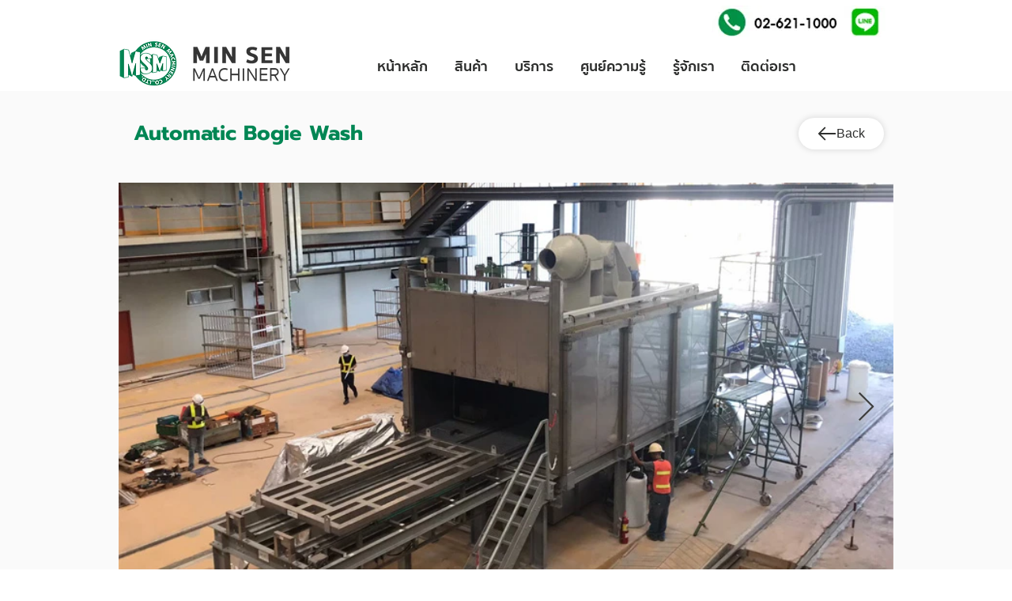

--- FILE ---
content_type: text/css
request_url: https://rwidget.readyplanet.com/widget/css/cookie_consent_banner.min.css?v=3.45.0
body_size: 2369
content:
div.cookie-policy-consent-wrapper{height:100%;width:100%;position:fixed;top:0;left:0;background:rgba(0,0,0,.6);display:flex;align-items:center;justify-content:center}div.salesdesk-widget-cookie-policy-en{position:relative;height:80%;width:50%;border-radius:5px!important;background:#F9F9F9;padding:40px 15px 25px 25px;box-shadow:0 0 20px 0 rgba(0,0,0,.2),0 5px 5px 0 rgba(0,0,0,.24);-moz-transition:opacity 0.5s ease-in-out;-o-transition:opacity 0.5s ease-in-out;-webkit-transition:opacity 0.5s ease-in-out;transition:opacity 0.5s ease-in-out;box-sizing:border-box;font-family:sans-serif;font-size:13px}div.salesdesk-widget-cookie-policy-en h1{text-align:center}div.salesdesk-widget-cookie-policy-en.open{opacity:1!important}div.salesdesk-widget-cookie-policy-en.hide{opacity:0!important}div.salesdesk-widget-cookie-policy-en #salesdesk_widget_default_cookie_policy_content{height:100%;overflow:auto;padding-right:15px;color:#000000!important}div.salesdesk-widget-cookie-policy-en #salesdesk_widget_default_cookie_policy_content p{text-align:left!important;color:#000000!important}div.salesdesk-widget-cookie-policy-en #salesdesk_widget_default_cookie_policy_content h2{text-align:left!important}div.salesdesk-widget-cookie-policy-en #salesdesk_widget_default_cookie_policy_content ul{display:block;margin-block-start:1em!important;margin-block-end:1em;margin-inline-start:0px!important;margin-inline-end:0;padding-inline-start:40px!important}div.salesdesk-widget-cookie-policy-en #salesdesk_widget_default_cookie_policy_content li{list-style-type:disc!important}div.salesdesk-widget-cookie-policy-en #salesdesk_widget_default_cookie_policy_content::-webkit-scrollbar,div.salesdesk-widget-cookie-consent-banner-wrapper #salesdesk_widget_cookie_consent_banner_popup::-webkit-scrollbar{min-width:12px;width:12px;max-width:12px;min-height:12px;height:12px;max-height:12px;background:#e5e5e5;border-radius:6px}div.salesdesk-widget-cookie-policy-en #salesdesk_widget_default_cookie_policy_content::-webkit-scrollbar-thumb,div.salesdesk-widget-cookie-consent-banner-wrapper #salesdesk_widget_cookie_consent_banner_popup::-webkit-scrollbar-thumb{background:#bbb;border:none;-webkit-border-radius:100px;border-radius:100px;border:solid 3px #e5e5e5;-webkit-box-shadow:inset 0 0 3px #999;box-shadow:inset 0 0 3px #999}div.salesdesk-widget-cookie-policy-en #salesdesk_widget_default_cookie_policy_content::-webkit-scrollbar-thumb:hover,div.salesdesk-widget-cookie-consent-banner-wrapper #salesdesk_widget_cookie_consent_banner_popup::-webkit-scrollbar-thumb:hover{background:#b0b0b0;-webkit-box-shadow:inset 0 0 3px #888;box-shadow:inset 0 0 3px #888}div.salesdesk-widget-cookie-policy-en #salesdesk_widget_default_cookie_policy_content::-webkit-scrollbar-thumb:active,div.salesdesk-widget-cookie-consent-banner-wrapper #salesdesk_widget_cookie_consent_banner_popup::-webkit-scrollbar-thumb:active{background:#aaa;-webkit-box-shadow:inset 0 0 3px #7f7f7f;box-shadow:inset 0 0 3px #7f7f7f}div.salesdesk-widget-cookie-policy-en #salesdesk_widget_default_cookie_policy_content::-webkit-scrollbar-button,div.salesdesk-widget-cookie-consent-banner-wrapper #salesdesk_widget_cookie_consent_banner_popup::-webkit-scrollbar-button{display:block;height:0}@media only screen and (max-width:1024px){div.salesdesk-widget-cookie-policy-en{width:70%;height:70%}}@media only screen and (max-width:600px){div.salesdesk-widget-cookie-policy-en{width:90%;height:90%}}@media only screen and (max-width:600px){div.salesdesk-widget-cookie-consent-banner-wrapper.floating{width:100%;height:100%}}@media (max-width:480px){div.salesdesk-widget-cookie-consent-banner-wrapper.floating{position:fixed;top:0;left:0;display:flex;align-items:center;justify-content:center}}div.salesdesk-widget-cookie-consent-banner-popup-container.bar{position:fixed;left:0;right:0;padding:10px 5px;box-sizing:border-box;-webkit-transition:1s;transition:1s;background-color:#3b4045;color:#fff}div.salesdesk-widget-cookie-consent-banner-popup-container.bar div.salesdesk-widget-cookie-consent-banner-popup-text{text-align:center}div.salesdesk-widget-cookie-consent-banner-popup-container.bar span{display:inline-block}div.salesdesk-widget-cookie-consent-banner-popup-container.bar.top.open{-webkit-transition:1s linear;transition:1s linear;top:0}div.salesdesk-widget-cookie-consent-banner-popup-container.bar.top.hide{top:-1000px}div.salesdesk-widget-cookie-consent-banner-popup-container.bar.bottom.open{-webkit-transition:1s linear;transition:1s linear;bottom:0}div.salesdesk-widget-cookie-consent-banner-popup-container.bar.bottom.hide{bottom:-1000px}.salesdesk-widget-cookie-consent-banner-wrapper.floating{overflow:auto;position:static;top:0;left:0}div.salesdesk-widget-cookie-consent-banner-popup-container.floating{position:fixed;width:30%;height:auto;padding:15px;background-color:#3b4045;box-sizing:border-box;color:#fff;display:block;min-width:290px}div.salesdesk-widget-cookie-consent-banner-popup-container.floating div.salesdesk-widget-cookie-consent-banner-popup-text{text-align:left;padding-bottom:15px!important;line-height:1.5715!important;word-break:break-word!important}div.salesdesk-widget-cookie-consent-banner-popup-container.floating span{display:inline-block;text-align:left}div.salesdesk-widget-cookie-consent-banner-popup-container.floating span.button-accept-cookie-pdpa-consent-container{width:50%;margin-left:25%}span.button-accept-cookie-pdpa-consent-container a{overflow:hidden;padding-left:10px;padding-right:10px;text-overflow:ellipsis}div.salesdesk-widget-cookie-consent-banner-popup-container.floating.top-left.open{top:15px;left:15px;opacity:1;transition:opacity 0.5s linear;-moz-transition:opacity 0.5s linear;-webkit-transition:opacity 0.5s linear}div.salesdesk-widget-cookie-consent-banner-popup-container.floating.top-left.hide{opacity:0}div.salesdesk-widget-cookie-consent-banner-popup-container.floating.top-right.open{top:15px;right:15px;opacity:1;transition:opacity 0.5s linear;-moz-transition:opacity 0.5s linear;-webkit-transition:opacity 0.5s linear}div.salesdesk-widget-cookie-consent-banner-popup-container.floating.top-right.hide{opacity:0}div.salesdesk-widget-cookie-consent-banner-popup-container.floating.center.open{top:50%;left:50%;margin-right:-50%;transform:translate(-50%,-50%);opacity:1;transition:opacity 0.5s linear;-moz-transition:opacity 0.5s linear;-webkit-transition:opacity 0.5s linear}div.salesdesk-widget-cookie-consent-banner-popup-container.floating.center.hide{opacity:0}div.salesdesk-widget-cookie-consent-banner-popup-container.floating.bottom-left.open{left:15px;bottom:15px;opacity:1;transition:opacity 0.5s linear;-moz-transition:opacity 0.5s linear;-webkit-transition:opacity 0.5s linear}div.salesdesk-widget-cookie-consent-banner-popup-container.floating.bottom-left.hide{opacity:0}div.salesdesk-widget-cookie-consent-banner-popup-container.floating.bottom-right.open{bottom:15px;right:15px;opacity:1;transition:opacity 0.5s linear;-moz-transition:opacity 0.5s linear;-webkit-transition:opacity 0.5s linear}div.salesdesk-widget-cookie-consent-banner-popup-container.floating.bottom-right.hide{opacity:0}.button-accept-cookie-consent{text-align:right}.salesdesk-widget-cookie-consent-banner-popup-text-flex-container{display:flex!important;justify-content:space-between!important;align-items:center;width:90%!important;max-width:1200px!important;position:relative;left:50%;transform:translateX(-50%)}.salesdesk-widget-cookie-consent-banner-popup-text-flex-box-left{width:calc(100% - 250px);box-sizing:border-box!important;text-align:left!important;line-height:1.5715!important;word-break:break-word!important}.salesdesk-widget-cookie-consent-banner-popup-text-flex-box-left p{margin:0!important}.salesdesk-widget-cookie-consent-banner-popup-text-flex-box-left a{text-decoration:underline!important}.salesdesk-widget-cookie-consent-banner-popup-text-flex-box-right{width:250px;text-align:right;margin:0!important}@media (max-width:480px){div.salesdesk-widget-cookie-consent-banner-wrapper.floating{background-color:rgba(0,0,0,.5);z-index:9999999}div.salesdesk-widget-cookie-consent-banner-popup-container.floating{position:static;width:80%;height:auto;margin-bottom:20px;max-width:100vw;border-radius:6px}div.salesdesk-widget-cookie-consent-banner-popup-container.floating.center.open{transform:none;margin-right:0}div.salesdesk-widget-cookie-consent-banner-popup-container.floating span{position:static;text-align:right}.control-consent-yaxis{height:90%;display:contents}.control-consent-xaxis{display:flex;justify-content:center}.button-accept-cookie-pdpa-consent-container .btn-accept-all,.button-accept-cookie-pdpa-consent-container .btn-setting{min-width:100px!important}}@media (max-width:768px){.salesdesk-widget-cookie-consent-banner-popup-text-flex-container{flex-direction:column!important}.salesdesk-widget-cookie-consent-banner-popup-text-flex-box-left{width:100%!important;margin-bottom:15px}.salesdesk-widget-cookie-consent-banner-popup-text-flex-box-right{width:100%!important;text-align:center}.card.card-more-setting{display:block!important}.header-cookie-consent-banner{font-size:1em!important;font-weight:bold!important;color:#5c5c5c;overflow:hidden;text-overflow:ellipsis;white-space:nowrap;max-width:calc(100% - 80px);display:inline-block}.header-cookie-consent-banner-title-tooltip{font-size:15px;position:relative;top:-4px!important;display:inline-block}.clear-pandding-mobile{padding-left:0px!important;padding-right:0px!important;margin-bottom:0px!important}.right-box-setting-container-main{min-height:unset!important}#right-box-setting-container{min-height:unset!important;padding-bottom:0}#right-box-setting-container-pdpa{display:grid}.always-trigger-container-tap li a{text-overflow:ellipsis;overflow:hidden;white-space:nowrap}.always-trigger-container-tap li{text-align:center;max-width:calc((100% - 150px) / 2)}.always-trigger-container-tap li.active{max-width:150px!important;width:100%}.marketing-container-tap-ul{padding-left:0;margin-bottom:10px!important}.statistics-container-tap li a{text-overflow:ellipsis;overflow:hidden;white-space:nowrap}.statistics-container-tap li{text-align:center;max-width:calc((100% - 150px) / 2)}.statistics-container-tap li.active{max-width:150px!important;width:100%}.marketing-container-tap li{text-align:center;max-width:calc((100% - 150px) / 2)}.marketing-container-tap li.active{max-width:150px!important;width:100%}.marketing-container-tap li a{text-overflow:ellipsis;overflow:hidden;white-space:nowrap}}.salesdesk-widget-cookie-consent-banner-popup-text>a,.salesdesk-widget-cookie-consent-banner-popup-text p>a{text-decoration:underline!important;font-family:"Noto Sans Thai","Helvetica Neue",Helvetica,Arial,sans-serif!important;font-size:14px!important}.salesdesk-widget-cookie-consent-banner-popup-text{float:left;text-align:center;box-sizing:border-box;line-height:30px;display:block;width:100%;font-family:tahoma,Sans-Serif!important;font-size:14px!important;color:#fff!important;overflow-x:hidden;overflow-y:auto}div#salesdesk_widget_cookie_consent_banner_popup{max-height:90vh;overflow:auto}.salesdesk-widget-cookie-consent-banner-popup-text .salesdesk-form-btn-action{margin-top:0px!important;min-height:30px!important;line-height:30px!important;font-size:13px!important;max-width:150px!important;display:inline-block!important;margin-left:10px;overflow:hidden;vertical-align:middle}.salesdesk-widget-cookie-consent-banner-popup-text .close_cookie_consent_banner{font-size:20px!important;top:2px;position:relative;cursor:pointer;color:#fff;font-weight:700;text-decoration:none}.salesdesk-widget-cookie-consent-banner-popup-text .salesdesk-form-btn-action.btn-accept-all{width:110px!important;margin-right:0px!important}.button-accept-cookie-pdpa-consent-container .btn-accept-all,.button-accept-cookie-pdpa-consent-container .btn-setting{min-height:30px!important;line-height:30px!important;font-size:13px!important;display:inline-block!important;text-decoration:none!important;text-align:center;border-radius:50px;margin:0!important;width:auto;min-width:105px;max-width:calc(50% - 40px);font-family:"Noto Sans Thai","Helvetica Neue",Helvetica,Arial,sans-serif!important;font-weight:bold!important}.button-accept-cookie-pdpa-consent-container{text-align:center!important}.button-accept-cookie-pdpa-consent-container .btn-accept-all{margin-left:10px!important}.button-accept-cookie-pdpa-consent-container .btn-setting{min-width:unset!important;text-decoration:underline!important;padding-right:10px!important}.salesdesk-widget-cookie-consent-banner-btn-container .btn-setting{min-width:unset!important;text-decoration:underline!important;margin:0px!important}.salesdesk-widget-popup-container .salesdesk-widget-pdpa-cookie-popup-row .btn-setting{width:55%!important;max-width:55%!important;margin-left:0px!important;margin-right:0px!important}.salesdesk-widget-popup-container .salesdesk-widget-pdpa-cookie-popup-row button[disabled]{background-color:#eee!important;color:#999!important;text-shadow:1px 0 #fff!important;pointer-events:auto! important;cursor:not-allowed! important}.salesdesk-widget-cookie-consent-banner-content-align-center{text-align:center!important}.salesdesk-widget-pdpa-cookie-popup-switch .always-on{display:block!important;text-align:right!important;width:50%!important}.salesdesk-widget-pdpa-radio-box-item{box-sizing:border-box!important;display:block!important;text-align:right!important;width:50%!important;float:left}.salesdesk-widget-pdpa-radio-box label{color:#2f905d!important;font-size:14px!important;position:relative!important;margin-bottom:0px!important}.salesdesk-widget-pdpa-radio-box [type="radio"] + label:before,.salesdesk-widget-pdpa-radio-box [type="radio"] + label:after{transition:.28s ease}.salesdesk-widget-pdpa-radio-box input[type="radio"]:not(:checked) + label:before,.salesdesk-widget-pdpa-radio-box input[type="radio"]:not(:checked) + label:after{border:2px solid #5a5a5a}.salesdesk-widget-pdpa-radio-box [type="radio"]:not(:checked),.salesdesk-widget-pdpa-radio-box [type="radio"]:checked{position:absolute;left:-9999px;opacity:0}.salesdesk-widget-pdpa-radio-box [type="radio"]:not(:checked) + label,.salesdesk-widget-pdpa-radio-box [type="radio"]:checked + label{position:relative!important;padding-left:26px!important;cursor:pointer!important;display:inline-block!important;height:25px!important;line-height:22px!important;font-size:14px!important;transition:.28s ease!important;-webkit-user-select:none!important;-moz-user-select:none!important;-ms-user-select:none!important;user-select:none!important}.salesdesk-widget-pdpa-radio-box label{display:inline-block;max-width:100%!important;margin-bottom:5px!important;font-weight:normal!important}.salesdesk-widget-pdpa-radio-box [type="radio"]:not(:checked) + label:before,.salesdesk-widget-pdpa-radio-box [type="radio"]:not(:checked) + label:after,.salesdesk-widget-pdpa-radio-box [type="radio"]:checked + label:before,.salesdesk-widget-pdpa-radio-box [type="radio"]:checked + label:after{border-radius:50%}.salesdesk-widget-pdpa-radio-box [type="radio"] + label:before,.salesdesk-widget-pdpa-radio-box [type="radio"] + label:after{content:''!important;position:absolute!important;left:0!important;top:0!important;margin:4px!important;width:12px;height:12px;z-index:0!important;transition:.28s ease!important;-webkit-box-sizing:unset!important;-moz-box-sizing:unset!important;box-sizing:unset!important}.salesdesk-widget-pdpa-radio-box [type="radio"]:not(:checked) + label:after{z-index:-1!important;-webkit-transform:scale(0)!important;transform:scale(0)!important}.salesdesk-widget-pdpa-radio-box input[type="radio"]:checked{border:2px solid #2f905d}.salesdesk-widget-pdpa-radio-box input[type="radio"]:checked + label:before{border:2px solid #2f905d!important}.salesdesk-widget-pdpa-radio-box input[type="radio"]:checked + label:after{border:2px solid #2f905d!important;background-color:#2f905d!important;z-index:0;-webkit-transform:scale(.5);transform:scale(.5)}#custom_cookie_consent_banner_modal_setting .note-form-group>.note-input{padding:5px}

--- FILE ---
content_type: text/css
request_url: https://rwidget.readyplanet.com/widget/css/privacy_policy_consent.min.css?v=3.45.0
body_size: 602
content:
div.form-policy-consent-wrapper{height:100%;width:100%;position:fixed;top:0;left:0;background:rgba(0,0,0,.6);display:flex;align-items:center;justify-content:center}#sdwidget_privacy_policy_consent_container{position:relative;height:80%;width:50%;border-radius:5px!important;background:#F9F9F9;padding:40px 15px 25px 25px;box-shadow:0 0 20px 0 rgba(0,0,0,.2),0 5px 5px 0 rgba(0,0,0,.24);-moz-transition:opacity 0.5s ease-in-out!important;-o-transition:opacity 0.5s ease-in-out!important;-webkit-transition:opacity 0.5s ease-in-out!important;transition:opacity 0.5s ease-in-out!important;box-sizing:border-box;font-family:tahoma,Sans-Serif;font-size:13.5px!important;color:#000000!important;line-height:normal}#sdwidget_privacy_policy_consent_container h1{font-size:2em!important}#sdwidget_privacy_policy_consent_container h2{font-size:1.5em!important}#sdwidget_privacy_policy_consent_container h1,#sdwidget_privacy_policy_consent_container h2,#sdwidget_privacy_policy_consent_container ul,#sdwidget_privacy_policy_consent_container p{margin-bottom:10px!important}#sdwidget_privacy_policy_consent ul{display:block;list-style-type:disc;margin-block-start:1em!important;margin-block-end:1em;margin-inline-start:0;margin-inline-end:0;padding-inline-start:40px}#sdwidget_privacy_policy_consent li{display:list-item!important;list-style-type:disc!important;text-align:-webkit-match-parent}#sdwidget_privacy_policy_consent{height:100%;width:100%;overflow:auto;padding-right:14px;background-color:#F9F9F9!important}#sdwidget_privacy_policy_consent h2,#sdwidget_privacy_policy_consent p,#sdwidget_privacy_policy_consent ul,#sdwidget_privacy_policy_consent li{text-align:left!important;color:black!important}.sdwidget-privacy-policy-consent-container-open{opacity:1!important}.sdwidget-privacy-policy-consent-container-hide{opacity:0!important}#sdwidget_privacy_policy_consent::-webkit-scrollbar{min-width:12px;width:12px;max-width:12px;min-height:12px;height:12px;max-height:12px;background:#e5e5e5;border-radius:6px}#sdwidget_privacy_policy_consent::-webkit-scrollbar-thumb{background:#bbb;border:none;-webkit-border-radius:100px;border-radius:100px;border:solid 3px #e5e5e5;-webkit-box-shadow:inset 0 0 3px #999;box-shadow:inset 0 0 3px #999}#sdwidget_privacy_policy_consent::-webkit-scrollbar-thumb:hover{background:#b0b0b0;-webkit-box-shadow:inset 0 0 3px #888;box-shadow:inset 0 0 3px #888}#sdwidget_privacy_policy_consent::-webkit-scrollbar-thumb:active{background:#aaa;-webkit-box-shadow:inset 0 0 3px #7f7f7f;box-shadow:inset 0 0 3px #7f7f7f}#sdwidget_privacy_policy_consent::-webkit-scrollbar-button{display:block;height:0}@media only screen and (max-width:1024px){#sdwidget_privacy_policy_consent_container{width:70%;height:70%}}@media only screen and (max-width:600px){#sdwidget_privacy_policy_consent_container{width:90%;height:90%}}.callback-privacy-policy-consent{display:flex;justify-content:center}.callback-privacy-policy-consent span{text-align:center;color:#000000!important;font-size:11px!important;line-height:normal}.callback-privacy-policy-consent a{cursor:pointer!important;color:#000000!important;text-decoration:underline!important}.callback-privacy-policy-consent span a{text-align:center;color:#000000!important;font-size:11px!important;line-height:normal;font-family:"Noto Sans Thai","Helvetica Neue",Helvetica,Arial,sans-serif!important}